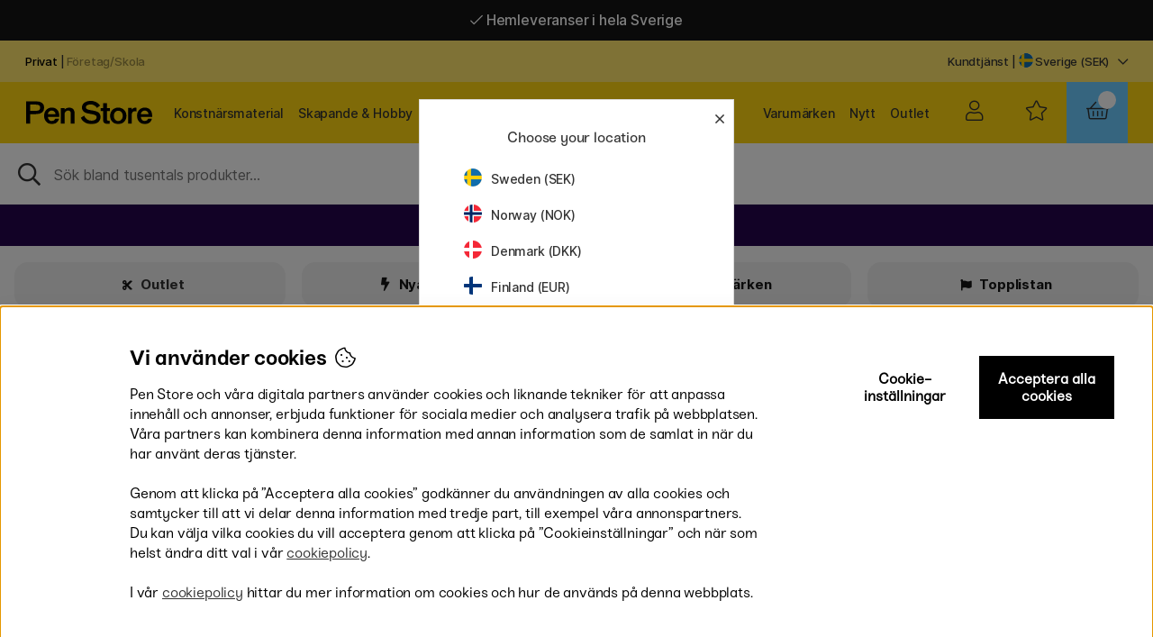

--- FILE ---
content_type: image/svg+xml
request_url: https://penstore.se/dokument/bibliotek/Image/logos-payments-se.svg
body_size: 19581
content:
<?xml version="1.0" encoding="UTF-8"?><svg id="Lager_1" xmlns="http://www.w3.org/2000/svg" xmlns:xlink="http://www.w3.org/1999/xlink" viewBox="0 0 267.1382 24.7203"><defs><style>.cls-1{fill:url(#Namnlös_övertoning_7);}.cls-1,.cls-2,.cls-3,.cls-4{fill-rule:evenodd;}.cls-2{fill:url(#Namnlös_övertoning_6);}.cls-3{fill:url(#Namnlös_övertoning_5);}.cls-4{fill:url(#Namnlös_övertoning_4);}.cls-5{fill:#f79e1b;}.cls-6{fill:#ff5a00;}.cls-7{fill:#1434cb;}.cls-8{fill:#fff;}.cls-9{fill:#00ffc2;}.cls-10{fill:#eb001b;}.cls-11{fill:#171a1b;}</style><linearGradient id="Namnlös_övertoning_7" x1="141.2081" y1="40.2275" x2="141.1898" y2="40.2725" gradientTransform="translate(-17540.1064 6261.273) scale(125.8213 -155.2459)" gradientUnits="userSpaceOnUse"><stop offset="0" stop-color="#ef2131"/><stop offset="1" stop-color="#fecf2c"/></linearGradient><linearGradient id="Namnlös_övertoning_6" x1="141.2588" y1="40.5267" x2="141.2155" y2="40.4446" gradientTransform="translate(-15979.7161 5108.0107) scale(114.7486 -125.7808)" gradientUnits="userSpaceOnUse"><stop offset="0" stop-color="#fbc52c"/><stop offset=".2639" stop-color="#f87130"/><stop offset=".5608" stop-color="#ef52e2"/><stop offset="1" stop-color="#661eec"/></linearGradient><linearGradient id="Namnlös_övertoning_5" x1="141.5666" y1="40.1422" x2="141.5841" y2="40.0984" gradientTransform="translate(-17590.0908 6240.6937) scale(125.8211 -155.246)" gradientUnits="userSpaceOnUse"><stop offset="0" stop-color="#78f6d8"/><stop offset=".2657" stop-color="#77d1f6"/><stop offset=".5545" stop-color="#70a4f3"/><stop offset="1" stop-color="#661eec"/></linearGradient><linearGradient id="Namnlös_övertoning_4" x1="141.5089" y1="40.1001" x2="141.5518" y2="40.1819" gradientTransform="translate(-16018.6343 5057.9594) scale(114.7485 -125.7806)" gradientUnits="userSpaceOnUse"><stop offset="0" stop-color="#536eed"/><stop offset=".2467" stop-color="#54c3ec"/><stop offset=".5642" stop-color="#64d769"/><stop offset="1" stop-color="#fecf2c"/></linearGradient></defs><path d="M207.3081.2141h-31.8849c-.2294,0-.4817.0229-.7111.0688-.2294.0459-.4588.1147-.6882.2294-.2064.0918-.4129.2523-.5735.4129s-.3211.367-.4129.5735c-.1147.2064-.1835.4358-.2294.6882-.0459.2294-.0459.4817-.0688.7111v18.9245c0,.2294.0229.4817.0688.7111.0459.2294.1147.4588.2294.6882.1147.2064.2523.4129.4129.5735s.367.3211.5735.4129c.2064.1147.4358.1835.6882.2294.2294.0459.4817.0459.7111.0688h32.596c.2294,0,.4817-.0229.7111-.0688.2294-.0459.4588-.1147.6882-.2294.2064-.1147.4129-.2523.5735-.4129s.3211-.367.4129-.5735c.1147-.2064.1835-.4358.2294-.6882.0459-.2294.0459-.4817.0688-.7111V2.8979c0-.2294-.0229-.4817-.0688-.7111s-.1147-.4588-.2294-.6882c-.1147-.2064-.2523-.4129-.4129-.5735s-.367-.3211-.5735-.4129c-.2064-.1147-.4358-.1835-.6882-.2294-.2294-.0459-.4817-.0459-.7111-.0688h-.7111Z"/><path class="cls-8" d="M207.3081,1.017h.7111c.1835,0,.39.0229.5964.0459.1835.0229.3211.0688.4588.1376s.2523.1606.367.2753.2064.2294.2753.367.1147.2753.1376.4588c.0459.2064.0459.4129.0459.5964v18.9245c0,.1835-.0229.39-.0459.5964-.0229.1606-.0688.3211-.1376.4588s-.1606.2523-.2753.367-.2294.2064-.367.2753c-.1376.0688-.2753.1147-.4588.1376-.2064.0459-.4129.0459-.5964.0459h-32.596c-.1606,0-.39-.0229-.5964-.0459-.1606-.0229-.3211-.0688-.4588-.1606-.1376-.0688-.2523-.1606-.367-.2753s-.2064-.2294-.2753-.367-.1147-.2753-.1376-.4588c-.0459-.2064-.0459-.4129-.0459-.5964V2.8979c0-.1835.0229-.39.0459-.5964.0229-.1606.0688-.3211.1376-.4588.0688-.1376.1606-.2523.2753-.367s.2294-.2064.367-.2753c.1376-.0688.2753-.1147.4588-.1376.2064-.0459.4129-.0459.5964-.0459h31.8849"/><path d="M183.1077,8.3803c.3211-.4129.5505-.9634.4817-1.514-.4817.0229-1.0552.3211-1.3993.7111-.2982.3441-.5735.9175-.5047,1.4451.5505.0688,1.0781-.2294,1.4222-.6423M183.5894,9.1602c-.7799-.0459-1.4451.4358-1.8122.4358s-.9405-.4129-1.5598-.4129c-.8029.0229-1.5369.4588-1.9498,1.1928-.8258,1.4451-.2294,3.5784.5964,4.7483.39.5735.8717,1.2158,1.491,1.1928.5964-.0229.8258-.39,1.5369-.39s.9175.39,1.5598.367,1.0552-.5735,1.4451-1.1699c.4588-.6652.6423-1.3075.6423-1.3304-.0229-.0229-1.2616-.4817-1.2616-1.9039-.0229-1.1928.9634-1.7663,1.0093-1.7892-.5276-.8258-1.3993-.9175-1.6975-.9405"/><path d="M190.3334,7.5316c1.6975,0,2.8673,1.1699,2.8673,2.8444,0,1.6975-1.1928,2.8673-2.9132,2.8673h-1.858v2.9591h-1.3534V7.5316h3.2573ZM188.4295,12.1193h1.5369c1.1699,0,1.8351-.6423,1.8351-1.7204,0-1.1011-.6652-1.7204-1.8351-1.7204h-1.5598v3.4408h.0229ZM193.5448,14.4361c0-1.1011.8487-1.7892,2.3627-1.881l1.7433-.0918v-.4817c0-.7111-.4817-1.124-1.2616-1.124-.757,0-1.2158.367-1.3304.9175h-1.2387c.0688-1.1469,1.0552-1.9957,2.615-1.9957,1.5369,0,2.5233.8029,2.5233,2.0874v4.3584h-1.2387v-1.0322h-.0229c-.367.7111-1.1699,1.1469-1.9957,1.1469-1.2846,0-2.1562-.7799-2.1562-1.9039h0ZM197.6509,13.8627v-.5047l-1.5598.0918c-.7799.0459-1.2158.39-1.2158.9405s.4588.9176,1.1469.9176c.9175,0,1.6287-.6193,1.6287-1.4451h0ZM200.1053,18.5651v-1.0552c.0918.0229.3211.0229.4129.0229.5964,0,.9175-.2523,1.124-.8946,0-.0229.1147-.39.1147-.39l-2.2939-6.3311h1.3993l1.6057,5.1612h.0229l1.6057-5.1612h1.3763l-2.3627,6.6752c-.5505,1.5369-1.1699,2.0186-2.4774,2.0186-.0918-.0229-.4129-.0229-.5276-.0459h0Z"/><path d="M55.5899,20.5242v-1.0884c0-.4163-.2536-.689-.689-.689-.2177,0-.4544.0719-.6171.3086-.1268-.1987-.3086-.3086-.5812-.3086-.1818,0-.3635.0549-.5072.2536v-.2177h-.3804v1.7414h.3804v-.9616c0-.3086.1627-.4544.4163-.4544s.3804.1627.3804.4544v.9616h.3804v-.9616c0-.3086.1818-.4544.4163-.4544.2536,0,.3804.1627.3804.4544v.9616h.4206ZM61.2327,18.7828h-.6171v-.5262h-.3804v.5262h-.3445v.3445h.3445v.7989c0,.3994.1627.634.5981.634.1627,0,.3445-.0549.4713-.1268l-.1099-.3276c-.1099.0719-.2367.0909-.3276.0909-.1818,0-.2536-.1099-.2536-.2895v-.7798h.6171v-.3445h.0021ZM64.4619,18.7447c-.2177,0-.3635.1099-.4544.2536v-.2177h-.3804v1.7414h.3804v-.9806c0-.2895.1268-.4544.3635-.4544.0719,0,.1627.019.2367.0359l.1099-.3635c-.0761-.0148-.1839-.0148-.2557-.0148h0ZM59.5821,18.9265c-.1818-.1268-.4354-.1818-.708-.1818-.4354,0-.7249.2177-.7249.5622,0,.2895.2177.4544.5981.5072l.1818.019c.1987.0359.3086.0909.3086.1818,0,.1268-.1458.2177-.3994.2177s-.4544-.0909-.5812-.1818l-.1818.2895c.1987.1458.4713.2177.7439.2177.5072,0,.7989-.2367.7989-.5622,0-.3086-.2367-.4713-.5981-.5262l-.1818-.019c-.1627-.019-.2895-.0549-.2895-.1627,0-.1268.1268-.1987.3276-.1987.2177,0,.4354.0909.5453.1458l.1606-.3086h0ZM69.7031,18.7447c-.2177,0-.3635.1099-.4544.2536v-.2177h-.3804v1.7414h.3804v-.9806c0-.2895.1268-.4544.3635-.4544.0719,0,.1627.019.2367.0359l.1099-.3593c-.074-.019-.1818-.019-.2557-.019h0ZM64.8423,19.6535c0,.5262.3635.9066.9257.9066.2536,0,.4354-.0549.6171-.1987l-.1818-.3086c-.1458.1099-.2895.1627-.4544.1627-.3086,0-.5262-.2177-.5262-.5622,0-.3276.2177-.5453.5262-.5622.1627,0,.3086.0549.4544.1627l.1818-.3086c-.1818-.1458-.3635-.1987-.6171-.1987-.5622-.0021-.9257.3804-.9257.9066h0ZM68.3611,19.6535v-.8707h-.3804v.2177c-.1268-.1627-.3086-.2536-.5453-.2536-.4903,0-.8707.3804-.8707.9066s.3804.9066.8707.9066c.2536,0,.4354-.0909.5453-.2536v.2177h.3804v-.8707h0ZM66.9642,19.6535c0-.3086.1987-.5622.5262-.5622.3086,0,.5262.2367.5262.5622,0,.3086-.2177.5622-.5262.5622-.3255-.019-.5262-.2557-.5262-.5622h0ZM62.4119,18.7447c-.5072,0-.8707.3635-.8707.9066,0,.5453.3635.9066.8897.9066.2536,0,.5072-.0719.708-.2367l-.1818-.2726c-.1458.1099-.3276.1818-.5072.1818-.2367,0-.4713-.1099-.5262-.4163h1.2871v-.1458c.0169-.56-.3107-.9235-.7989-.9235h0ZM62.4119,19.0723c.2367,0,.3994.1458.4354.4163h-.9066c.0359-.2346.1987-.4163.4713-.4163h0ZM71.863,19.6535v-1.5597h-.3804v.9066c-.1268-.1627-.3086-.2536-.5453-.2536-.4903,0-.8707.3804-.8707.9066s.3804.9066.8707.9066c.2536,0,.4354-.0909.5453-.2536v.2177h.3804v-.8707h0ZM70.4661,19.6535c0-.3086.1987-.5622.5262-.5622.3086,0,.5262.2367.5262.5622,0,.3086-.2177.5622-.5262.5622-.3276-.019-.5262-.2557-.5262-.5622h0ZM57.7308,19.6535v-.8707h-.3804v.2177c-.1268-.1627-.3086-.2536-.5453-.2536-.4903,0-.8707.3804-.8707.9066s.3804.9066.8707.9066c.2536,0,.4354-.0909.5453-.2536v.2177h.3804v-.8707h0ZM56.3169,19.6535c0-.3086.1987-.5622.5262-.5622.3086,0,.5262.2367.5262.5622,0,.3086-.2177.5622-.5262.5622-.3276-.019-.5262-.2557-.5262-.5622Z"/><rect id="rect19" class="cls-6" x="59.4553" y="5.5572" width="5.7146" height="10.2668"/><path class="cls-10" d="M59.8357,10.6906c0-2.0859.9806-3.9372,2.4853-5.1334-1.1074-.8707-2.5044-1.3969-4.0281-1.3969-3.6097,0-6.5304,2.9207-6.5304,6.5304s2.9207,6.5304,6.5304,6.5304c1.5238,0,2.9207-.5262,4.0281-1.3969-1.5068-1.1793-2.4853-3.0475-2.4853-5.1334Z"/><path id="path22" class="cls-5" d="M72.8795,10.6906c0,3.6097-2.9207,6.5304-6.5304,6.5304-1.5238,0-2.9207-.5262-4.0281-1.3969,1.5238-1.1983,2.4853-3.0475,2.4853-5.1334s-.9806-3.9372-2.4853-5.1334c1.1053-.8707,2.5023-1.3969,4.026-1.3969,3.6118,0,6.5325,2.9397,6.5325,6.5304Z"/><rect width="42.1148" height="24.7203" rx="3.9718" ry="3.9718"/><path class="cls-9" d="M11.2642,16.2192h-.0946l.7375,1.6416h-1.8721l-.7328-1.6416h-.4538c-.5484,0-.9739-.1534-1.267-.4599-.2931-.3066-.4397-.7467-.4397-1.3253v-4.9943c0-.5736.1466-1.0186.4397-1.3252.2931-.3066.7139-.4599,1.267-.4599h2.4158c.5484,0,.9739.1533,1.267.4599.2931.3066.4397.7516.4397,1.3252v4.9943c0,.5735-.1466,1.0186-.4397,1.3253-.2931.3065-.7139.4599-1.267.4599ZM8.9193,9.5486v4.7767c0,.2027.0946.3016.2884.3016h1.6972c.1938,0,.2884-.0989.2884-.3016v-4.7767c0-.2027-.0946-.3016-.2884-.3016h-1.6972c-.1938,0-.2884.0989-.2884.3016Z"/><path class="cls-9" d="M13.9825,16.1697V7.7042h1.7776v6.8535h3.0918v1.612h-4.8694Z"/><path class="cls-9" d="M19.6509,16.1697V7.7042h1.7775v8.4655h-1.7775Z"/><path class="cls-9" d="M26.3642,16.1697l-.9172-3.1845h-1.1393v3.1845h-1.7775V7.7042h4.0089c.5484,0,.974.1533,1.267.4599.2932.3066.4398.7516.4398,1.3252v1.7109c0,.8901-.3357,1.4538-1.0118,1.6911l1.0449,3.2784h-1.9147ZM26.1797,9.2816h-1.8721v2.1263h1.8721c.1939,0,.2883-.0989.2883-.3016v-1.5181c0-.2077-.0944-.3066-.2883-.3066Z"/><path class="cls-9" d="M33.2664,16.2192h-2.4158c-.5485,0-.974-.1534-1.2671-.4599-.293-.3066-.4396-.7467-.4396-1.3253v-4.9943c0-.5736.1466-1.0186.4396-1.3252.2932-.3066.7139-.4599,1.2671-.4599h2.4158c.5484,0,.9738.1533,1.267.4599.293.3066.4396.7516.4396,1.3252v4.9943c0,.5735-.1466,1.0186-.4396,1.3253-.2979.3065-.7186.4599-1.267.4599ZM30.9214,9.5486v4.7767c0,.2027.0946.3016.2884.3016h1.6972c.1939,0,.2885-.0989.2885-.3016v-4.7767c0-.2027-.0993-.3016-.2885-.3016h-1.6972c-.1939,0-.2884.0989-.2884.3016Z"/><path class="cls-11" d="M264.6453,8.9553c0-.1771.0326-.3432.0978-.4982.0652-.155.1536-.2902.2653-.4056s.2427-.2063.3928-.2727.3113-.0996.4836-.0996c.1746,0,.3381.0332.4905.0996.1525.0664.2851.1573.398.2727s.2019.2506.2671.4056c.0652.155.0978.3211.0978.4982s-.0326.3432-.0978.4982-.1542.2902-.2671.4056-.2456.2063-.398.2727c-.1525.0664-.316.0996-.4905.0996-.1722,0-.3334-.0332-.4836-.0996s-.2811-.1573-.3928-.2727c-.1117-.1154-.2002-.2506-.2653-.4056s-.0978-.3211-.0978-.4982ZM264.9002,8.9553c0,.1468.025.2832.0751.4091.05.1259.1193.2354.2077.3287s.1926.1667.3125.2203.2496.0804.3893.0804c.142,0,.2735-.0268.3945-.0804s.2264-.127.316-.2203.16-.2028.2112-.3287c.0512-.1259.0768-.2622.0768-.4091s-.0256-.2832-.0768-.4091c-.0512-.1259-.1216-.2354-.2112-.3287-.0896-.0932-.1949-.1667-.316-.2203s-.2525-.0804-.3945-.0804c-.1397,0-.2694.0268-.3893.0804s-.224.127-.3125.2203-.1577.2028-.2077.3287c-.05.1259-.0751.2622-.0751.4091ZM265.4588,8.4064c0-.0769.0384-.1154.1152-.1154h.3945c.1257,0,.2258.0361.3003.1084.0745.0723.1117.1702.1117.2937,0,.0513-.0076.0967-.0227.1364s-.0343.074-.0576.1031-.0489.053-.0768.0717-.0559.0315-.0838.0385v.007c.0023.0023.0058.007.0105.014.0047.0047.0093.0122.014.0227s.0116.0227.0209.0367l.1816.3531c.0209.0396.0256.0717.014.0961s-.0372.0367-.0768.0367h-.0419c-.0652,0-.1106-.028-.1362-.0839l-.2025-.4266h-.2165v.3986c0,.0746-.0361.1119-.1082.1119h-.0314c-.0722,0-.1082-.0373-.1082-.1119v-1.0909ZM265.9162,8.9169c.0675,0,.1199-.0198.1571-.0594s.0559-.0944.0559-.1643c0-.0676-.0186-.12-.0559-.1573s-.0884-.0559-.1536-.0559h-.213v.437h.2095ZM255.739,9.7529c.3947,0,.7294.0504,1.0042.1511.2747.1008.4895.1938.6443.279.1316.0698.209.1628.2322.279.0232.1163.0039.2403-.058.372l-.1161.2093c-.0697.1395-.1587.2209-.267.2441s-.236.0039-.3831-.0581c-.1316-.062-.2902-.1259-.476-.1918s-.4024-.0988-.6501-.0988c-.2554,0-.4527.0504-.5921.1511-.1393.1008-.209.2441-.209.4301,0,.1628.0716.2945.2148.3953.1432.1008.325.1899.5456.2674s.4566.1608.7081.2499.4876.2034.7081.3429.4024.3178.5456.5348c.1432.217.2148.4921.2148.8254,0,.2635-.0522.5057-.1567.7266-.1045.2209-.2554.4127-.4527.5755-.1974.1628-.4353.2906-.7139.3836s-.5882.1395-.9287.1395c-.4798,0-.8842-.0698-1.2131-.2093s-.5824-.2713-.7604-.3953c-.1316-.0775-.2051-.1744-.2206-.2906-.0155-.1163.0193-.2403.1045-.372l.1393-.2093c.0851-.124.1799-.1938.2844-.2093s.2302.0155.3773.093c.1393.0775.3192.1647.5398.2616s.4818.1453.7836.1453c.2554,0,.4566-.0543.6037-.1628.147-.1085.2206-.2558.2206-.4418,0-.1628-.0716-.2926-.2148-.3894-.1432-.0969-.325-.186-.5456-.2674s-.4566-.1686-.7081-.2616-.4876-.2093-.7081-.3488-.4024-.3178-.5456-.5348-.2148-.496-.2148-.837c0-.2868.06-.5425.1799-.7673.12-.2248.2825-.4108.4876-.558.2051-.1473.445-.2596.7198-.3371s.5669-.1163.8765-.1163h0ZM238.4829,9.7529c.3947,0,.7294.0504,1.0042.1511.2747.1008.4895.1938.6443.279.1316.0698.209.1628.2322.279.0232.1163.0039.2403-.058.372l-.1161.2093c-.0697.1395-.1587.2209-.267.2441s-.236.0039-.3831-.0581c-.1316-.062-.2902-.1259-.476-.1918-.1857-.0659-.4024-.0988-.6501-.0988-.2554,0-.4527.0504-.5921.1511-.1393.1008-.209.2441-.209.4301,0,.1628.0716.2945.2148.3953s.325.1899.5456.2674c.2206.0775.4566.1608.7081.2499.2515.0891.4876.2034.7081.3429s.4024.3178.5456.5348c.1432.217.2148.4921.2148.8254,0,.2635-.0522.5057-.1567.7266-.1045.2209-.2554.4127-.4527.5755-.1974.1628-.4353.2906-.714.3836s-.5882.1395-.9287.1395c-.4798,0-.8842-.0698-1.2131-.2093-.3289-.1395-.5824-.2713-.7604-.3953-.1316-.0775-.2051-.1744-.2206-.2906-.0155-.1163.0193-.2403.1045-.372l.1393-.2093c.0851-.124.1799-.1938.2844-.2093s.2302.0155.3773.093c.1393.0775.3192.1647.5398.2616s.4818.1453.7836.1453c.2554,0,.4566-.0543.6037-.1628.147-.1085.2206-.2558.2206-.4418,0-.1628-.0716-.2926-.2148-.3894-.1432-.0969-.325-.186-.5456-.2674-.2206-.0814-.4566-.1686-.7081-.2616-.2515-.093-.4876-.2093-.7081-.3488-.2206-.1395-.4024-.3178-.5456-.5348s-.2148-.496-.2148-.837c0-.2868.06-.5425.1799-.7673.12-.2248.2825-.4108.4876-.558.2051-.1473.445-.2596.7198-.3371.2747-.0775.5669-.1163.8765-.1163h0ZM259.6506,7.5673c.3251,0,.4876.1628.4876.4883v2.3948c0,.0775-.0019.1453-.0058.2034s-.0097.1104-.0174.1569c-.0077.0543-.0116.1008-.0116.1395h.0232c.0697-.1395.1683-.2809.296-.4243s.2786-.2732.4527-.3894.3715-.2093.5921-.279.4586-.1046.7139-.1046c.6578,0,1.1667.1783,1.5266.5348.3599.3565.5398.93.5398,1.7205v3.3248c0,.3255-.1625.4883-.4876.4883h-.4992c-.3251,0-.4876-.1628-.4876-.4883v-3.0226c0-.3643-.0619-.6568-.1857-.8777-.1238-.2209-.3715-.3313-.743-.3313-.2554,0-.4895.0504-.7023.1511s-.3928.2383-.5398.4127c-.147.1744-.2612.3817-.3425.622s-.1219.4999-.1219.7789v2.2669c0,.3255-.1625.4883-.4876.4883h-.4992c-.3251,0-.4876-.1628-.4876-.4883v-7.2775c0-.3255.1625-.4883.4876-.4883h.4992ZM251.9374,9.8924c.3173,0,.476.1628.476.4883v4.9524c0,.3255-.1587.4883-.476.4883h-.5108c-.3173,0-.476-.1628-.476-.4883v-4.9524c0-.3255.1587-.4883.476-.4883h.5108ZM242.0874,9.8924c.2941,0,.4682.1434.5224.4301l.9519,3.4643c.0155.0853.029.1628.0406.2325s.0252.1356.0406.1976c.0155.0698.0271.1356.0348.1976h.0232c.0077-.062.0193-.1279.0348-.1976.0155-.062.029-.1279.0406-.1976s.029-.1473.0522-.2325l.9984-3.4643c.0542-.279.2322-.4185.534-.4185h.4411c.2864,0,.4644.1395.534.4185l.9868,3.4643c.0232.0853.0406.1628.0522.2325s.0252.1356.0406.1976c.0155.0698.0271.1356.0348.1976h.0232c.0077-.062.0193-.1279.0348-.1976.0155-.062.029-.1279.0406-.1976s.029-.1473.0522-.2325l.9403-3.4643c.0697-.2868.2477-.4301.534-.4301h.534c.178,0,.3018.0504.3715.1511.0697.1008.0813.2325.0348.3953l-1.5208,4.9756c-.0774.2713-.2593.4069-.5456.4069h-.7778c-.2941,0-.476-.1395-.5456-.4185l-.8939-2.9645c-.0232-.0775-.0426-.155-.058-.2325s-.031-.1473-.0464-.2093c-.0155-.0698-.0271-.1356-.0348-.1976h-.0232c-.0155.062-.031.1279-.0464.1976-.0155.062-.031.1318-.0464.2093s-.0348.155-.058.2325l-.8939,2.9645c-.0697.279-.2477.4185-.534.4185h-.801c-.2786,0-.4566-.1356-.534-.4069l-1.5324-4.9756c-.0464-.1628-.0329-.2945.0406-.3953s.1954-.1511.3657-.1511h.5572Z"/><path class="cls-1" d="M221.0878,19.2861c3.0828,1.4744,6.8874.7447,9.1859-1.994,2.7244-3.2461,2.3012-8.0853-.9451-10.8088l-2.1581,2.5714c2.5362,2.1277,2.8668,5.9083.7384,8.4443-1.6971,2.0221-4.4913,2.6973-6.8211,1.787"/><path class="cls-2" d="M221.0878,19.2861c3.0828,1.4744,6.8874.7447,9.1859-1.994.2815-.3354.5293-.6878.7439-1.0532.363-2.2556-.4353-4.6397-2.313-6.215-.4771-.4002-.9935-.7227-1.5339-.9689,2.5359,2.1277,2.8663,5.9082.738,8.444-1.6971,2.0221-4.4913,2.6973-6.8211,1.787"/><path class="cls-3" d="M227.705,5.4342c-3.0828-1.4744-6.8874-.7447-9.1859,1.994-2.7244,3.2461-2.3012,8.0853.9451,10.8088l2.1581-2.5714c-2.5362-2.1277-2.8668-5.9083-.7384-8.4444,1.6971-2.0221,4.4913-2.6973,6.8211-1.787"/><path class="cls-4" d="M227.705,5.4342c-3.0828-1.4744-6.8874-.7447-9.1859,1.994-.2815.3354-.5293.6879-.7439,1.0532-.363,2.2556.4353,4.6397,2.313,6.215.4771.4002.9935.7227,1.5339.9689-2.5359-2.1277-2.8663-5.9082-.738-8.444,1.6971-2.0221,4.4913-2.6973,6.8211-1.787"/><g id="g8"><g id="g10"><path id="path12" d="M133.499,15.4949v-6.8498h-2.4613v-1.6254h6.6873v1.6254h-2.4613v6.8498h-1.7647"/><path id="path14" d="M137.4464,15.4949v-6.1532h1.6253v.9752c.3832-.8243.8824-.9752,1.4164-.9752h.627v1.6486h-.534c-.7662,0-1.4512.4412-1.4512,1.7879v2.7167h-1.6834"/><path id="path16" d="M141.8813,13.2426v-3.9009h1.6834v3.5178c0,.7198.3483,1.2539,1.0681,1.2539.6966,0,1.1377-.534,1.1377-1.2422v-3.5294h1.6834v6.1532h-1.6021v-.7779c-.4063.6153-1.0101.9172-1.7764.9172-1.3467,0-2.1942-.9288-2.1942-2.3916"/><path id="path18" d="M148.174,13.765l1.4628-.3367c.0697.476.4528.8359,1.1841.8359.569,0,.8825-.2322.8825-.5224,0-.2322-.1277-.4063-.7083-.534l-.9636-.2089c-1.2306-.267-1.753-.8359-1.753-1.8692,0-1.0565.8708-1.904,2.5077-1.904,1.7415,0,2.4381,1.0449,2.5078,1.7298l-1.4745.3251c-.0697-.3599-.3367-.7546-1.0681-.7546-.4643,0-.8126.209-.8126.5108,0,.2554.1742.3948.476.4644l1.4048.325c1.0681.2438,1.5673.8824,1.5673,1.7879,0,.9752-.7778,1.9969-2.5541,1.9969-1.9504,0-2.5889-1.1726-2.6586-1.846"/><path id="path20" d="M156.626,15.4949c-1.0914,0-1.8227-.6037-1.8227-1.7996v-2.8792h-1.0332v-1.4745h1.0332v-1.37l1.6834-.4876v1.8576h1.2422v1.4745h-1.2422v2.5774c0,.4528.2322.6269.6849.6269h.6501v1.4745h-1.1957"/><path id="path22-2" d="M158.7392,15.4949V7.0197h1.6834v8.4752h-1.6834"/><path id="path24" d="M165.4961,9.3417h1.7994l-2.5655,8.359h-1.7999l.7083-2.2058h-.9289l-1.695-6.1532h1.7994l1.2655,4.76,1.4166-4.76"/><path id="path26" d="M116.5939,10.7305h3.9514v-3.1521l3.1521,3.1521-3.1521,3.1516v1.6129h3.8261v-4.7644h3.5149v-3.7109h-11.2925v3.7109"/></g></g><path class="cls-7" d="M99.3779,7.2393c-2.2443,0-4.25,1.1634-4.25,3.3125,0,2.4648,3.5571,2.635,3.5571,3.8735,0,.5214-.5974.9881-1.6181.9881-1.4482,0-2.5306-.6521-2.5306-.6521l-.4632,2.169s1.247.5509,2.9024.5509c2.4537,0,4.3848-1.2204,4.3848-3.4065,0-2.6047-3.5719-2.7698-3.5719-3.919,0-.4085.4904-.8559,1.508-.8559,1.1482,0,2.0848.4743,2.0848.4743l.4534-2.0946s-1.0195-.4401-2.4569-.4401h.0003ZM78.8439,7.3975l-.0544.3161s.9442.1728,1.7947.5176c1.0951.3952,1.1729.6255,1.3574,1.34l2.0095,7.7466h2.6939l4.15-9.9203h-2.6876l-2.6667,6.7449-1.0881-5.7175c-.0997-.6543-.6053-1.0277-1.2239-1.0277h-4.2845l-.0003.0003ZM91.8758,7.3975l-2.1082,9.9203h2.5629l2.1006-9.9203h-2.5553ZM106.1699,7.3975c-.6179,0-.9454.331-1.1856.909l-3.7548,9.0113h2.6876l.5199-1.502h3.2742l.3161,1.502h2.3715l-2.0687-9.9203h-2.1601ZM106.5195,10.0778l.7967,3.7225h-2.1342l1.3378-3.7225h-.0003Z"/></svg>

--- FILE ---
content_type: application/javascript
request_url: https://static.klaviyo.com/onsite/js/klaviyo.js?company_id=RWtN6A
body_size: 1728
content:
var KLAVIYO_JS_REGEX=/(\/onsite\/js\/([a-zA-Z]{6})\/klaviyo\.js\?company_id=([a-zA-Z0-9]{6}).*|\/onsite\/js\/klaviyo\.js\?company_id=([a-zA-Z0-9]{6}).*)/;function logFailedKlaviyoJsLoad(e,t,o){var n={metric_group:"onsite",events:[{metric:"klaviyoJsCompanyIdMisMatch",log_to_statsd:!0,log_to_s3:!0,log_to_metrics_service:!1,event_details:{script:e,templated_company_id:t,fastly_forwarded:o,hostname:window.location.hostname}}]};fetch("https://a.klaviyo.com/onsite/track-analytics?company_id=".concat(t),{headers:{accept:"application/json","content-type":"application/json"},referrerPolicy:"strict-origin-when-cross-origin",body:JSON.stringify(n),method:"POST",mode:"cors",credentials:"omit"})}!function(e){var t="RWtN6A",o=JSON.parse("[]"),n="true"==="False".toLowerCase(),a=JSON.parse("[\u0022is_kservice_billing_enabled\u0022]"),r=new Set(null!=a?a:[]),s=JSON.parse("[\u0022onsite_datadome_enabled\u0022]"),c=new Set(null!=s?s:[]),i="true"==="False".toLowerCase();if(!(document.currentScript&&document.currentScript instanceof HTMLScriptElement&&document.currentScript.src&&document.currentScript.src.match(KLAVIYO_JS_REGEX))||null!==(e=document.currentScript.src)&&void 0!==e&&e.includes(t)||i){var d=window.klaviyoModulesObject;if(window._learnq=window._learnq||[],window.__klKey=window.__klKey||t,d||(window._learnq.push(["account",t]),d={companyId:t,loadTime:new Date,loadedModules:{},loadedCss:{},serverSideRendered:!0,assetSource:"build-preview/commit-4a68d4ca9d1fe04793e36b8133198c1bb9257669/",v2Route:n,extendedIdIdentifiers:o,env:"web",featureFlags:r,hotsettings:c},Object.defineProperty(window,"klaviyoModulesObject",{value:d,enumerable:!1})),t===d.companyId&&d.serverSideRendered){var l,p,u,m={},y=document,_=y.head,f=JSON.parse("noModule"in y.createElement("script")||function(){try{return new Function('import("")'),!0}catch(e){return!1}}()?"{\u0022static\u0022: {\u0022js\u0022: [\u0022https://static\u002Dtracking.klaviyo.com/onsite/js/build\u002Dpreview/commit\u002D4a68d4ca9d1fe04793e36b8133198c1bb9257669/fender_analytics.e5aba8b3a52dc623782c.js?cb\u003D2\u0022, \u0022https://static\u002Dtracking.klaviyo.com/onsite/js/build\u002Dpreview/commit\u002D4a68d4ca9d1fe04793e36b8133198c1bb9257669/static.5f280103f51ea7c7fff7.js?cb\u003D2\u0022, \u0022https://static.klaviyo.com/onsite/js/build\u002Dpreview/commit\u002D4a68d4ca9d1fe04793e36b8133198c1bb9257669/runtime.45cdb2fe6b30f38ba035.js?cb\u003D2\u0022, \u0022https://static.klaviyo.com/onsite/js/build\u002Dpreview/commit\u002D4a68d4ca9d1fe04793e36b8133198c1bb9257669/sharedUtils.afb8be73650b324332a2.js?cb\u003D2\u0022]}, \u0022signup_forms\u0022: {\u0022js\u0022: [\u0022https://static.klaviyo.com/onsite/js/build\u002Dpreview/commit\u002D4a68d4ca9d1fe04793e36b8133198c1bb9257669/runtime.45cdb2fe6b30f38ba035.js?cb\u003D2\u0022, \u0022https://static.klaviyo.com/onsite/js/build\u002Dpreview/commit\u002D4a68d4ca9d1fe04793e36b8133198c1bb9257669/sharedUtils.afb8be73650b324332a2.js?cb\u003D2\u0022, \u0022https://static.klaviyo.com/onsite/js/build\u002Dpreview/commit\u002D4a68d4ca9d1fe04793e36b8133198c1bb9257669/vendors~in_app_forms~signup_forms~reviews~event_adapter~telemetry~onsite\u002Dtriggering~customerHubRoot~renderFavoritesButton~renderFavoritesIconButton~renderFaqWidget.c4a654aeb90c3b558d39.js?cb\u003D2\u0022, \u0022https://static.klaviyo.com/onsite/js/build\u002Dpreview/commit\u002D4a68d4ca9d1fe04793e36b8133198c1bb9257669/vendors~in_app_forms~signup_forms~client_identity~event_adapter~telemetry~onsite\u002Dtriggering.4768afcea6fedb2d7bdb.js?cb\u003D2\u0022, \u0022https://static.klaviyo.com/onsite/js/build\u002Dpreview/commit\u002D4a68d4ca9d1fe04793e36b8133198c1bb9257669/vendors~in_app_forms~signup_forms~reviews~atlas.0201e888d834a3782e3a.js?cb\u003D2\u0022, \u0022https://static.klaviyo.com/onsite/js/build\u002Dpreview/commit\u002D4a68d4ca9d1fe04793e36b8133198c1bb9257669/vendors~in_app_forms~signup_forms.8a6cb5252157eea5176a.js?cb\u003D2\u0022, \u0022https://static.klaviyo.com/onsite/js/build\u002Dpreview/commit\u002D4a68d4ca9d1fe04793e36b8133198c1bb9257669/default~in_app_forms~signup_forms~onsite\u002Dtriggering.462bbf67db0bce6596da.js?cb\u003D2\u0022, \u0022https://static.klaviyo.com/onsite/js/build\u002Dpreview/commit\u002D4a68d4ca9d1fe04793e36b8133198c1bb9257669/default~in_app_forms~signup_forms.10f232fd900de17ab71b.js?cb\u003D2\u0022, \u0022https://static.klaviyo.com/onsite/js/build\u002Dpreview/commit\u002D4a68d4ca9d1fe04793e36b8133198c1bb9257669/signup_forms.41f0ce244a6a10660c82.js?cb\u003D2\u0022]}, \u0022post_identification_sync\u0022: {\u0022js\u0022: [\u0022https://static.klaviyo.com/onsite/js/build\u002Dpreview/commit\u002D4a68d4ca9d1fe04793e36b8133198c1bb9257669/runtime.45cdb2fe6b30f38ba035.js?cb\u003D2\u0022, \u0022https://static.klaviyo.com/onsite/js/build\u002Dpreview/commit\u002D4a68d4ca9d1fe04793e36b8133198c1bb9257669/sharedUtils.afb8be73650b324332a2.js?cb\u003D2\u0022, \u0022https://static\u002Dtracking.klaviyo.com/onsite/js/build\u002Dpreview/commit\u002D4a68d4ca9d1fe04793e36b8133198c1bb9257669/post_identification_sync.1d099331dabd65ffb917.js?cb\u003D2\u0022]}, \u0022event_adapter\u0022: {\u0022js\u0022: [\u0022https://static.klaviyo.com/onsite/js/build\u002Dpreview/commit\u002D4a68d4ca9d1fe04793e36b8133198c1bb9257669/runtime.45cdb2fe6b30f38ba035.js?cb\u003D2\u0022, \u0022https://static.klaviyo.com/onsite/js/build\u002Dpreview/commit\u002D4a68d4ca9d1fe04793e36b8133198c1bb9257669/sharedUtils.afb8be73650b324332a2.js?cb\u003D2\u0022, \u0022https://static.klaviyo.com/onsite/js/build\u002Dpreview/commit\u002D4a68d4ca9d1fe04793e36b8133198c1bb9257669/vendors~in_app_forms~signup_forms~reviews~event_adapter~telemetry~onsite\u002Dtriggering~customerHubRoot~renderFavoritesButton~renderFavoritesIconButton~renderFaqWidget.c4a654aeb90c3b558d39.js?cb\u003D2\u0022, \u0022https://static.klaviyo.com/onsite/js/build\u002Dpreview/commit\u002D4a68d4ca9d1fe04793e36b8133198c1bb9257669/vendors~in_app_forms~signup_forms~client_identity~event_adapter~telemetry~onsite\u002Dtriggering.4768afcea6fedb2d7bdb.js?cb\u003D2\u0022, \u0022https://static.klaviyo.com/onsite/js/build\u002Dpreview/commit\u002D4a68d4ca9d1fe04793e36b8133198c1bb9257669/vendors~event_adapter~onsite\u002Dback\u002Din\u002Dstock~Render~ClientStore~.3107525c2fe4964fa98b.js?cb\u003D2\u0022, \u0022https://static.klaviyo.com/onsite/js/build\u002Dpreview/commit\u002D4a68d4ca9d1fe04793e36b8133198c1bb9257669/event_adapter.786968ab6493b5950fc7.js?cb\u003D2\u0022]}, \u0022telemetry\u0022: {\u0022js\u0022: [\u0022https://static.klaviyo.com/onsite/js/build\u002Dpreview/commit\u002D4a68d4ca9d1fe04793e36b8133198c1bb9257669/runtime.45cdb2fe6b30f38ba035.js?cb\u003D2\u0022, \u0022https://static.klaviyo.com/onsite/js/build\u002Dpreview/commit\u002D4a68d4ca9d1fe04793e36b8133198c1bb9257669/sharedUtils.afb8be73650b324332a2.js?cb\u003D2\u0022, \u0022https://static\u002Dtracking.klaviyo.com/onsite/js/build\u002Dpreview/commit\u002D4a68d4ca9d1fe04793e36b8133198c1bb9257669/vendors~in_app_forms~signup_forms~reviews~event_adapter~telemetry~onsite\u002Dtriggering~customerHubRoot~renderFavoritesButton~renderFavoritesIconButton~renderFaqWidget.c4a654aeb90c3b558d39.js?cb\u003D2\u0022, \u0022https://static\u002Dtracking.klaviyo.com/onsite/js/build\u002Dpreview/commit\u002D4a68d4ca9d1fe04793e36b8133198c1bb9257669/vendors~in_app_forms~signup_forms~client_identity~event_adapter~telemetry~onsite\u002Dtriggering.4768afcea6fedb2d7bdb.js?cb\u003D2\u0022, \u0022https://static\u002Dtracking.klaviyo.com/onsite/js/build\u002Dpreview/commit\u002D4a68d4ca9d1fe04793e36b8133198c1bb9257669/telemetry.8b832325f217a755f5de.js?cb\u003D2\u0022]}}":"{\u0022static\u0022: {\u0022js\u0022: [\u0022https://static\u002Dtracking.klaviyo.com/onsite/js/build\u002Dpreview/commit\u002D4a68d4ca9d1fe04793e36b8133198c1bb9257669/fender_analytics.c6670ae4aca3f547c70b.js?cb\u003D2\u0022, \u0022https://static\u002Dtracking.klaviyo.com/onsite/js/build\u002Dpreview/commit\u002D4a68d4ca9d1fe04793e36b8133198c1bb9257669/static.7140ef9888c75ce53d81.js?cb\u003D2\u0022, \u0022https://static.klaviyo.com/onsite/js/build\u002Dpreview/commit\u002D4a68d4ca9d1fe04793e36b8133198c1bb9257669/runtime.0f80c45c29c518b23ea5.js?cb\u003D2\u0022, \u0022https://static.klaviyo.com/onsite/js/build\u002Dpreview/commit\u002D4a68d4ca9d1fe04793e36b8133198c1bb9257669/sharedUtils.68bad7cf3efcb2ab44be.js?cb\u003D2\u0022]}, \u0022signup_forms\u0022: {\u0022js\u0022: [\u0022https://static.klaviyo.com/onsite/js/build\u002Dpreview/commit\u002D4a68d4ca9d1fe04793e36b8133198c1bb9257669/runtime.0f80c45c29c518b23ea5.js?cb\u003D2\u0022, \u0022https://static.klaviyo.com/onsite/js/build\u002Dpreview/commit\u002D4a68d4ca9d1fe04793e36b8133198c1bb9257669/sharedUtils.68bad7cf3efcb2ab44be.js?cb\u003D2\u0022, \u0022https://static.klaviyo.com/onsite/js/build\u002Dpreview/commit\u002D4a68d4ca9d1fe04793e36b8133198c1bb9257669/vendors~in_app_forms~signup_forms~reviews~event_adapter~telemetry~onsite\u002Dtriggering~customerHubRoot~renderFavoritesButton~renderFavoritesIconButton~renderFaqWidget.6c8f4a7a8a9850dd3f8c.js?cb\u003D2\u0022, \u0022https://static.klaviyo.com/onsite/js/build\u002Dpreview/commit\u002D4a68d4ca9d1fe04793e36b8133198c1bb9257669/vendors~in_app_forms~signup_forms~post_identification_sync~web_personalization~reviews~atlas~event_adapter~telemetry.1f329085dd02ba550657.js?cb\u003D2\u0022, \u0022https://static.klaviyo.com/onsite/js/build\u002Dpreview/commit\u002D4a68d4ca9d1fe04793e36b8133198c1bb9257669/vendors~in_app_forms~signup_forms~client_identity~event_adapter~telemetry~onsite\u002Dtriggering.5ea78d6244c07454e99c.js?cb\u003D2\u0022, \u0022https://static.klaviyo.com/onsite/js/build\u002Dpreview/commit\u002D4a68d4ca9d1fe04793e36b8133198c1bb9257669/vendors~in_app_forms~signup_forms~reviews~atlas.48dc1c9f0f1e4f9572d4.js?cb\u003D2\u0022, \u0022https://static.klaviyo.com/onsite/js/build\u002Dpreview/commit\u002D4a68d4ca9d1fe04793e36b8133198c1bb9257669/vendors~in_app_forms~signup_forms.8a6cb5252157eea5176a.js?cb\u003D2\u0022, \u0022https://static.klaviyo.com/onsite/js/build\u002Dpreview/commit\u002D4a68d4ca9d1fe04793e36b8133198c1bb9257669/default~in_app_forms~signup_forms~onsite\u002Dtriggering.797389a608638fae7c8f.js?cb\u003D2\u0022, \u0022https://static.klaviyo.com/onsite/js/build\u002Dpreview/commit\u002D4a68d4ca9d1fe04793e36b8133198c1bb9257669/default~in_app_forms~signup_forms.2795ae224a56cede54f7.js?cb\u003D2\u0022, \u0022https://static.klaviyo.com/onsite/js/build\u002Dpreview/commit\u002D4a68d4ca9d1fe04793e36b8133198c1bb9257669/signup_forms.eb8a1f7aa96738f1700e.js?cb\u003D2\u0022]}, \u0022post_identification_sync\u0022: {\u0022js\u0022: [\u0022https://static.klaviyo.com/onsite/js/build\u002Dpreview/commit\u002D4a68d4ca9d1fe04793e36b8133198c1bb9257669/runtime.0f80c45c29c518b23ea5.js?cb\u003D2\u0022, \u0022https://static.klaviyo.com/onsite/js/build\u002Dpreview/commit\u002D4a68d4ca9d1fe04793e36b8133198c1bb9257669/sharedUtils.68bad7cf3efcb2ab44be.js?cb\u003D2\u0022, \u0022https://static\u002Dtracking.klaviyo.com/onsite/js/build\u002Dpreview/commit\u002D4a68d4ca9d1fe04793e36b8133198c1bb9257669/vendors~in_app_forms~signup_forms~post_identification_sync~web_personalization~reviews~atlas~event_adapter~telemetry.1f329085dd02ba550657.js?cb\u003D2\u0022, \u0022https://static\u002Dtracking.klaviyo.com/onsite/js/build\u002Dpreview/commit\u002D4a68d4ca9d1fe04793e36b8133198c1bb9257669/post_identification_sync.a2327457992b89f7dbc4.js?cb\u003D2\u0022]}, \u0022event_adapter\u0022: {\u0022js\u0022: [\u0022https://static.klaviyo.com/onsite/js/build\u002Dpreview/commit\u002D4a68d4ca9d1fe04793e36b8133198c1bb9257669/runtime.0f80c45c29c518b23ea5.js?cb\u003D2\u0022, \u0022https://static.klaviyo.com/onsite/js/build\u002Dpreview/commit\u002D4a68d4ca9d1fe04793e36b8133198c1bb9257669/sharedUtils.68bad7cf3efcb2ab44be.js?cb\u003D2\u0022, \u0022https://static.klaviyo.com/onsite/js/build\u002Dpreview/commit\u002D4a68d4ca9d1fe04793e36b8133198c1bb9257669/vendors~in_app_forms~signup_forms~reviews~event_adapter~telemetry~onsite\u002Dtriggering~customerHubRoot~renderFavoritesButton~renderFavoritesIconButton~renderFaqWidget.6c8f4a7a8a9850dd3f8c.js?cb\u003D2\u0022, \u0022https://static.klaviyo.com/onsite/js/build\u002Dpreview/commit\u002D4a68d4ca9d1fe04793e36b8133198c1bb9257669/vendors~in_app_forms~signup_forms~post_identification_sync~web_personalization~reviews~atlas~event_adapter~telemetry.1f329085dd02ba550657.js?cb\u003D2\u0022, \u0022https://static.klaviyo.com/onsite/js/build\u002Dpreview/commit\u002D4a68d4ca9d1fe04793e36b8133198c1bb9257669/vendors~in_app_forms~signup_forms~client_identity~event_adapter~telemetry~onsite\u002Dtriggering.5ea78d6244c07454e99c.js?cb\u003D2\u0022, \u0022https://static.klaviyo.com/onsite/js/build\u002Dpreview/commit\u002D4a68d4ca9d1fe04793e36b8133198c1bb9257669/vendors~event_adapter~onsite\u002Dback\u002Din\u002Dstock~Render~ClientStore~.3107525c2fe4964fa98b.js?cb\u003D2\u0022, \u0022https://static.klaviyo.com/onsite/js/build\u002Dpreview/commit\u002D4a68d4ca9d1fe04793e36b8133198c1bb9257669/event_adapter.73231652794dd8530aab.js?cb\u003D2\u0022]}, \u0022telemetry\u0022: {\u0022js\u0022: [\u0022https://static.klaviyo.com/onsite/js/build\u002Dpreview/commit\u002D4a68d4ca9d1fe04793e36b8133198c1bb9257669/runtime.0f80c45c29c518b23ea5.js?cb\u003D2\u0022, \u0022https://static.klaviyo.com/onsite/js/build\u002Dpreview/commit\u002D4a68d4ca9d1fe04793e36b8133198c1bb9257669/sharedUtils.68bad7cf3efcb2ab44be.js?cb\u003D2\u0022, \u0022https://static\u002Dtracking.klaviyo.com/onsite/js/build\u002Dpreview/commit\u002D4a68d4ca9d1fe04793e36b8133198c1bb9257669/vendors~in_app_forms~signup_forms~reviews~event_adapter~telemetry~onsite\u002Dtriggering~customerHubRoot~renderFavoritesButton~renderFavoritesIconButton~renderFaqWidget.6c8f4a7a8a9850dd3f8c.js?cb\u003D2\u0022, \u0022https://static\u002Dtracking.klaviyo.com/onsite/js/build\u002Dpreview/commit\u002D4a68d4ca9d1fe04793e36b8133198c1bb9257669/vendors~in_app_forms~signup_forms~post_identification_sync~web_personalization~reviews~atlas~event_adapter~telemetry.1f329085dd02ba550657.js?cb\u003D2\u0022, \u0022https://static\u002Dtracking.klaviyo.com/onsite/js/build\u002Dpreview/commit\u002D4a68d4ca9d1fe04793e36b8133198c1bb9257669/vendors~in_app_forms~signup_forms~client_identity~event_adapter~telemetry~onsite\u002Dtriggering.5ea78d6244c07454e99c.js?cb\u003D2\u0022, \u0022https://static\u002Dtracking.klaviyo.com/onsite/js/build\u002Dpreview/commit\u002D4a68d4ca9d1fe04793e36b8133198c1bb9257669/telemetry.de9361aa11a207dc19e7.js?cb\u003D2\u0022]}}"),w=d,v=w.loadedCss,S=w.loadedModules;for(l in f)if(f.hasOwnProperty(l)){var h=f[l];h.js.forEach((function(e){var t=e.split("?")[0];t&&!S[t]&&(j(e),S[t]=(new Date).toISOString())}));var g=h.css;g&&!v[g]&&(p=g,u=void 0,(u=y.createElement("link")).rel="stylesheet",u.href=p,_.appendChild(u),v[g]=(new Date).toISOString())}}else console.warn("Already loaded for account ".concat(d.companyId,". Skipping account ").concat(t,"."))}else{console.warn("Not loading ".concat(document.currentScript.src," for ").concat(t));try{logFailedKlaviyoJsLoad(document.currentScript.src,t,n)}catch(e){console.warn("Error logging klaviyo.js company mismatch")}}function j(e){if(!m[e]){var t=y.createElement("script");t.type="text/javascript",t.async=!0,t.src=e,t.crossOrigin="anonymous",_.appendChild(t),m[e]=!0}}}();


--- FILE ---
content_type: image/svg+xml
request_url: https://penstore.se/dokument/bibliotek/Image/footer/citymail-svg.svg
body_size: 3272
content:
<svg height="44" viewBox="0 0 46 44" width="46" xmlns="http://www.w3.org/2000/svg"><g fill="none" fill-rule="evenodd"><g fill="#00b140"><path d="m19.6623009 19.2883858c-1.016516 1.8025472-2.4645708 2.6804717-4.6205845 2.6804717-3.4965251 0-5.3292785-2.4765566-5.3292785-5.7994905 0-3.3698396 1.9252785-5.7524812 5.3138402-5.7524812 1.9251735 0 3.4806666.6583397 4.5899178 2.4295472l-2.1411005 1.0973019c-.4773287-.9718396-1.3553196-1.5362641-2.433379-1.5362641-1.9869269 0-2.9417945 1.6615188-2.9417945 3.7618962 0 2.0846038 1.0471827 3.8088019 3.0033379 3.8088019 1.1551461 0 1.9868219-.5015378 2.5104658-1.7555378z"/><path d="m20.667 21.718h2.095v-7.868h-2.095z"/><path d="m24.7763142 15.2288462h-1.2630046v-1.3792547h.2464886c1.416968 0 1.5705114-.9626038 1.7867534-2.3305472h1.3092146v2.3305472h1.8598493l.4256576 1.3792547h-2.2855069v4.1224057c0 .627.1692968.9717358.8162375.9717358.2002785 0 .4619954-.0314434.7391506-.1566981l.1540685 1.504717c-.5082054.2192736-1.0318493.2978302-1.5711415.2978302-1.7556667 0-2.2177671-.9875094-2.2177671-2.3354245z"/><path d="m29.1370196 23.0676019c.3234704.1095849.7086941.1880377 1.0168311.1880377.5353014 0 .7746484-.2105566 1.012-.9606321.0085068-.0266698.0987214-.2906698.1072283-.3186886l-2.7319589-8.126717h2.2487488l1.5401599 5.7366038 1.5250365-5.7366038h2.2485388l-2.5720091 7.6018302c-.0358128.105849-.1524932.4461226-.1870457.5473019-.6197397 1.8148962-1.0840456 2.8809622-3.1265297 2.8809622-.354137 0-1.0500182-.0566604-1.3580502-.1506792zm-2.6138817 7.7988339-1.3401963.250717c-.9239909.172368-1.3092147.5015378-1.3092147 1.112868 0 .5956603.3852238 1.0657547 1.0474978 1.0657547.8777808 0 1.6019132-.7365849 1.6019132-1.9121321zm.4117945 3.6990095c-.1232968-.2821604-.2001735-.7365849-.2311552-1.1129717-.3233653.7681321-1.0780594 1.3638962-2.2639772 1.3638962-1.5864749 0-2.5106758-1.0503962-2.5106758-2.5081038 0-1.6143018 1.1861279-2.2568679 2.9418995-2.5234622l1.7096667-.2663868v-.2978302c0-.9248302-.4928721-1.1285377-1.1861278-1.1285377-1.0318494 0-1.724895.454632-2.2485389 1.0031792l-1.0010776-1.4105943c.6315023-.6271038 1.8174201-1.2225566 3.5115434-1.2225566 2.1562237 0 3.0342146.9402924 3.0342146 2.9153113v2.9467547c0 1.191217.0309817 1.5986321.2925936 2.2413019z"/><path d="m30.174 34.565h2.095v-7.868h-2.095z"/><path d="m33.733 34.565h2.094v-11.065h-2.094z"/><path d="m22.9427731 11.499784c0 .6903018-.5498996 1.2499528-1.2283471 1.2499528-.6783424 0-1.228242-.559651-1.228242-1.2499528 0-.6903019.5498996-1.2499529 1.228242-1.2499529.6784475 0 1.2283471.559651 1.2283471 1.2499529"/></g><path d="m6.34831507 39.7527547h33.44725113v-34.03711319h-33.44725113zm6.23793603-39.7527547-.1956575 3.76106604-9.85219177.62295283.60797717 9.94742453-3.146379.3323868 2.53514612 24.8432924 2.13500913-.2257075.25961644 4.2447547 10.84665301-.6862547 26.2375388 1.0767547.3262009-8.2290377 1.8780182.101283 1.7678494-33.98937736z" fill="#fc4c02"/><path d="m10.3888059 23.5082868h2.626621c.906242 2.2821887 2.1812192 5.5960943 2.6420594 6.9560472.4454018-1.3599529 1.720274-4.6426227 2.6419543-6.9560472h2.5498494v11.0359057h-2.1044475c0-2.657434 0-6.1744246.0767717-7.8314812-.6014658 1.6974245-1.9892375 4.9869434-3.0644612 7.7068491h-.1998585c-1.1058904-2.7511415-2.5978447-6.1314623-3.1562511-7.7068491.092105 1.6726227.0767717 5.2366227.092105 7.8314812h-2.1043425z" fill="#00b140"/></g></svg>

--- FILE ---
content_type: image/svg+xml
request_url: https://penstore.se/dokument/bibliotek/Image/infopages/sh-logo-cert.svg
body_size: 14664
content:
<?xml version="1.0" encoding="utf-8"?>
<!-- Generator: Adobe Illustrator 28.1.0, SVG Export Plug-In . SVG Version: 6.00 Build 0)  -->
<svg version="1.1" id="Lager_1" xmlns="http://www.w3.org/2000/svg" xmlns:xlink="http://www.w3.org/1999/xlink" x="0px" y="0px"
	 viewBox="0 0 1897.7 858.9" style="enable-background:new 0 0 1897.7 858.9;" xml:space="preserve">
<g>
	<path d="M174.3,858.9c-4.8,0-9.5-0.4-14.2-1.2c-4.7-0.8-9.5-1.6-14.1-2.8c-31.1-7.6-53.8-25.9-68.2-54.5l-1.8-3.4
		c11.4,2.8,22.7,6.3,34.2,8.3c49.6,8.5,99.2,10.2,148.5-2.5c8.8-2.2,18.9-7,28.2-10.2l0,0c-14.8,33.5-45.2,57.7-80.3,64.2l-0.1,0
		c-7.2,1.3-14.6,2-22,2H174.3z"/>
	<path d="M76,797.1c-5.5-2.4-11-4.6-16.4-7.2C26.4,773.9,6,748.4,1.1,711.3c-0.2-1.4-0.9-8.4-0.9-8.4S0,700.4,0,697.1
		c21.4,0,42.9,0,64.6,0C62.3,731.5,62.6,765,76,797.1z"/>
	<path d="M427.4,518c0.1,18.8,5.4,35.8,19.3,49.3c9.3,9,20.5,14.2,33,17.1c0.2,0,0.4,0.1,0.6,0.1c1.7,0.2,3.9,0.2,3.9,0.2
		s0.2,33.7,0.2,49c-1.5,0.5-2.6,0.9-3.8,1.1c-31.5,7.3-53.3,36.1-53.3,68.4c0,47,0,93.9,0,140.9c0,2.1,0,4.2,0,6.5h57.4
		c0-72.3-0.3-143.8-0.3-217c81.6-0.4,163.3-0.1,244.9,0.1l-0.4,216.9h56.9l0.2-153.1c-0.3-30.5-17.2-52.2-46.1-61
		c-3.5-1.1-7-1.9-10.7-2.8v-48.4c1.7-0.4,3.3-0.6,4.8-1.3c8.3-3.4,17.2-5.8,24.6-10.6c20-13.1,27.4-33.1,27.4-56.2
		c0.1-41.8,0-83.6,0-125.4c0-1.6-0.2-3.2-0.2-4.8h-57c0,33.3,0,66.3,0,99.2c0,32.9,0.4,66.4,0.4,99.1c-15.5,2.4-236.5,1.7-245.1-0.8
		c0-65.6,0.4-131.5,0.4-197.6h-56.9L427.4,518z"/>
	<path d="M68.3,443.1c-1.7,6.9-4.1,13.7-4.9,20.6c-1.5,12.5-0.4,24.9,3.1,37.1c5.5,19,17.7,32.9,34.4,42.3
		c15.3,8.6,31.3,16.3,47.5,23c32.8,13.5,66,25.9,98.8,39.1c25.2,10.2,48.7,23.1,67.9,42.8c32.3,33.2,35.1,85.5,6.4,119.1
		c-9.7,11.3-21.6,19.5-34.6,25.6c1.4-10.1,3.7-20.2,4.2-30.3c2.2-42-13.2-75.5-51.3-95.6c-19.5-10.3-40.3-18.2-60.7-26.6
		c-28.7-11.7-57.7-22.4-86.3-34.1c-17.1-7-33.3-15.9-47.8-27.6c-15.6-12.6-27.5-27.7-30.9-48c-5.5-33,7.6-61.6,36-79.4
		c3-1.9,6.1-3.5,9.3-5.2c2.8-1.4,5.7-2.4,8.8-2.9L68.3,443.1L68.3,443.1z"/>
	<path d="M958.9,644.2c11.7,0,23,0,34.8,0c0,29.3,0,58.3,0,87.7c30.6,0,60.6,0,91.2,0c0-29.2,0-58.3,0-87.6c12,0,23.3,0,35.1,0
		c0,68.8,0,137.5,0,206.5c-11.6,0-23,0-35,0c0-29.4,0-58.8,0-88.4c-30.5,0-60.5,0-91,0c0,29.4,0,58.8,0,88.4c-12,0-23.4,0-35.1,0
		C958.9,782,958.9,713.3,958.9,644.2z"/>
	<path d="M949.2,526.8c11.6,0,23.7,0,35.7,0c0.2,1.4,0.1,3.1,0.3,4.6c2.5,19.1,13.6,31.9,32.1,36.2c14.5,3.4,28.8,2.5,42.3-4.3
		c6.3-3.2,11.1-7.9,13.9-14.5c5.4-12.9,1.6-26.1-10.8-32.6c-8.2-4.3-17.3-6.8-26.1-9.8c-15.3-5.2-31-9.2-45.8-15.3
		c-16.2-6.6-28.3-18-32.9-35.8c-6.2-24.2,2.5-47.8,24.1-60.4c28.7-16.8,59-17.8,89.1-4.1c20.7,9.4,30.2,27.7,33.3,49.6
		c0.3,2,0.4,4,0.6,6c0,0.3,0,0.6,0,1.9c-2.7,0-5.9,0-8.8,0c-7.5,0-18.8-0.1-26.3,0.1c0,0-0.3-0.9-0.6-3.8c-0.4-3.4-1.4-6.9-2.5-10.1
		c-4.3-12.4-13.2-19.7-26.1-21.9c-11.2-2-22.3-1.4-32.8,3.3c-9.9,4.5-15.5,12.2-16.4,23.2c-0.8,10.7,4.1,19,13.3,23.1
		c12.5,5.6,25.7,9.7,38.7,14.2c10.2,3.5,20.8,6.2,30.8,10.1c22,8.7,35.6,23.9,36.2,48.8c0.6,25.3-11.2,43.3-33.4,53.8
		c-29.3,13.8-59.4,13.9-89,0.9C963.7,579.1,947.1,551.4,949.2,526.8z"/>
	<path d="M1590.8,644.3c12.2,0,23.4,0,34.9,0c0,68.9,0,137.5,0,206.5c-11.4,0-22.7,0-34.3,0c0-8.1,0-16.1,0-25c-1.1,0.9,0.2-0.4,0,0
		c-8.1,19.4-29.6,30.8-52,29.6c-28.2-1.6-47.6-16.3-57.9-41.9c-11.4-28.3-10.7-56.8,4.3-83.8c15.4-27.8,49.2-39.8,77.8-28.7
		c11.4,4.4,17.7,10.1,27.3,25C1590.8,698.3,1590.8,671.5,1590.8,644.3z M1590.3,755.2c-1-3-2.2-5.8-3.7-8.7
		c-15.2-28.8-56.6-28.2-71.9,0.6c-10.9,20.5-9.7,41.9,2.6,62.3c8.7,14.4,22.7,19.4,39.2,17.6c15.5-1.7,26.5-9.9,31.8-24.5
		c1.7-4.6,2.8-9.5,3.8-14.3C1594.3,777.3,1593.8,765.8,1590.3,755.2z"/>
	<path d="M1793.5,593.8c-11.4,0-22.2,0-33.4,0c0-68.8,0-137.5,0-206.7c10.9,0,21.8,0,33.2,0c0,39.1,0,78,0,118.2
		c1.8-1.5,2.8-2.3,3.6-3.1c17.5-18.3,34.9-36.6,52.5-54.8c0.9-0.9,2.7-2.9,3-3.2l40.6-0.1c-21.3,21.9-41.8,42.8-62.5,64.1
		c22.3,28.5,44.4,56.7,67.3,85.9l-42.1,0c0,0-6-7.6-9.4-12.5c-10.8-15.9-23.3-30.8-35.1-46.1c-1-1.3-2.1-2.6-3.5-4.3
		c-4.5,4.6-9.8,10.1-14.1,14.6L1793.5,593.8z"/>
	<path d="M1424.4,549.5c-3.6,12.3-9.6,22-18.2,30.3c-26,25-85.9,27.9-113.2-11.5c-13.4-19.3-16.6-41-13.5-63.8
		c4.5-32.7,28.3-57.6,60.5-63.3c42.7-7.5,76.5,15.8,84.2,58.6c1.6,9.1,1.9,18.4,2.9,28.4c-39.2,0-77.4,0-115.5,0
		c-0.7,24.9,20.7,44.6,45.6,42.8c14.2-1.1,26.4-5.5,33-19.5c0.4-0.9,0.8-1.9,0.8-1.9C1401.1,549.4,1413.5,549.5,1424.4,549.5z
		 M1392.3,503.3c0.6-20-15.2-36.3-35.6-37c-24.4-0.8-43.6,15.1-44.4,37C1338.9,503.3,1365.6,503.3,1392.3,503.3z"/>
	<path d="M1798.2,785.4c-38.4,0-76.4,0-114.9,0c1.8,16.2,7.5,29.8,22.1,37.4c15.1,7.9,30.7,7.4,45.3-1.1c4.3-2.5,7.7-7.3,10.6-11.5
		c1.8-2.5,2.4-3.6,2.4-3.6c9.4,0.1,22.7,0.1,32.8,0.1c-3.8,13.4-10.4,24.3-20.8,32.3c-23.6,18.2-50.2,20.6-77.6,11.2
		c-26.7-9.2-41.1-29.7-45.9-56.9c-4.7-26.9-0.1-51.8,18.6-72.7c26.1-29.1,76.1-32,103.8-6c15.4,14.4,21.4,33.3,23.3,53.7
		C1798.6,773.6,1798.2,779.1,1798.2,785.4z M1684.5,760.4c27,0,53.7,0,80.4,0c-1.7-23.5-17.1-37.7-39.9-37.2
		C1703.2,723.7,1685,740.4,1684.5,760.4z"/>
	<path d="M1159,747c1.3-15.8,7.7-27.9,19.3-37.3c7.3-5.9,15.6-9.5,24.7-11.3c13.8-2.6,27.5-2.4,41.1,1.3
		c21.9,5.9,33.7,20.9,37.2,42.8c1,6.2,1.2,12.6,1.3,18.9c0.4,24.9,0.4,49.9,0.8,74.8c0.1,4.8,1,9.6,1.7,14.9
		c-10.6,0-23.4,0.1-34-0.2c0,0-0.3-2.4-0.4-3.8c-0.6-5.9-0.9-11.9-1.3-17.9c-0.3,0.1-0.7,0-0.8,0.2c-11.5,21.8-31,26.8-53.3,24.9
		c-7.8-0.7-15.8-3-22.8-6.5c-19.6-9.7-28-31.7-21.1-52.1c3.9-11.5,12-19.6,23.1-23.3c12.5-4.2,25.7-6.5,38.6-9.3
		c7.8-1.7,15.8-2.6,23.5-4.4c6.4-1.5,11.8-4.9,12.7-12.4c0.9-7.8-1.6-14.4-8.5-18.3c-11.9-6.7-24.4-7.2-36.8-0.9
		c-6.5,3.3-10,9-11.6,16c-0.3,1.4-0.5,3.7-0.5,3.7C1181.8,747.1,1169.7,747,1159,747z M1250.2,768c-7,11.1-17.4,14.3-28.1,17
		c-3.2,0.8-6.6,1.1-9.8,2c-6.5,1.9-13.1,3.7-19.4,6.2c-4.9,2-8.3,5.9-9.7,11.3c-2.8,11.1,3.9,20.9,16.6,24.2
		c21.1,5.4,40.8-5.6,47.6-26.6C1250.8,791.4,1250.5,780.4,1250.2,768z"/>
	<path d="M1442.5,180.9c8.5,0,16.7,0,25.2,0c3.1,15.8,14.4,20.9,28.7,21.9c4,0.3,8,0.3,12-0.1c13.4-1.1,23.2-8.6,26-21.7
		c2-9.5,1.9-19.5,1.9-29.5c-7.2,12.9-17.6,20.6-31.7,23.2c-34.5,6.2-63.4-15.2-68.2-50c-2.2-15.6-1.2-30.9,5-45.5
		c13.8-32.3,47.2-37.5,68.5-30.9c11.3,3.5,18.8,10.1,26.4,23.6c0-8.4,0-15.4,0-22.8c9,0,17.2,0,25.8,0c0.1,1.1,0.2,2.1,0.2,3
		c0,38.3,0.3,76.6-0.1,114.8c-0.2,21.2-8.2,39.1-27.8,49c-24.2,12.2-48.7,10.6-71.9-3.4C1450.9,205.6,1444.4,194.7,1442.5,180.9z
		 M1536.7,103.5L1536.7,103.5c-0.7-5.4-2.2-10.7-4.4-15.7l-0.1-0.2c-6.4-14.6-18.6-21.2-34.5-20.6c-15.5,0.6-26.4,8.3-32.3,22.6
		c-4.4,10.6-4.9,21.6-2.9,32.8c3.5,19.5,17,31.6,35.7,32.2c19.7,0.7,33.3-9.5,37.7-28.6c0.4-1.8,0.7-3.6,1-5.5
		C1537.5,114.8,1537.5,109.1,1536.7,103.5z"/>
	<path d="M1486.3,444.4c0,8.4,0,16.5,0,24.6c0,0.2,0.1,0.5,0.1,0.7c0.6-1.2,1.8-3,2.5-4.2c7.7-15.8,20.3-24.4,37.8-25.3
		c7.1-0.3,14.4,0.1,21.3,1.7c21,5,33.7,21.3,36.2,45.5c0.5,5,0.8,10,0.8,14.9c0.1,28.5,0,56.9,0,85.4c0,1.8,0,3.6,0,5.8
		c-11.2,0-22.1,0-33.6,0c0-2.1,0-4,0-6c0-28,0-55.9-0.2-83.9c0-4.5-0.6-9-1.5-13.3c-2.2-10.4-7.2-18.9-18.2-21.7
		c-11.8-2.9-22.9-1.3-32,7.5c-8.8,8.5-11.9,19.7-12.2,31.3c-0.7,25.6-0.5,51.2-0.7,76.9c0,3,0,5.9,0,9.2c-11.3,0-22,0-33.2,0
		c0-49.7,0-99.3,0-149.3C1464.2,444.4,1474.9,444.4,1486.3,444.4z"/>
	<path d="M1449.2,850.8c-10.8,0-22,0-33.4,0c0-2.1,0-4.1,0-6c-0.1-28.3-0.1-56.6-0.3-84.9c0-3.6-0.5-7.3-1.2-10.9
		c-2.2-11.6-7.4-21-20-23.5c-13.1-2.6-25,0-33.6,11.2c-6.9,8.9-9.3,19.6-9.4,30.5c-0.4,25.8-0.3,51.6-0.3,77.4c0,2,0,3.9,0,6.1
		c-11.5,0-22.4,0-33.5,0c0-49.8,0-99.3,0-149.3c10.7,0,21.4,0,32.8,0c0,8.2,0,16.5,0,25.6c0,0-0.2,0.4,0,0
		c8.5-19.5,25.3-30.7,46.5-30.1c32.1,0.8,51.1,19.4,52.2,53.3c1,32.9,0.3,65.9,0.3,98.9C1449.2,849.7,1449.2,850.1,1449.2,850.8z"/>
	<path d="M1608.7,548.4c11.2,0,22.3,0,33.2,0c0.1,0.2,0.1,0.2,0.2,0.7c6.5,20.4,22.5,28.1,43.6,21.1c6.3-2.1,11.3-5.6,13.5-12.3
		c2.6-8.1-0.1-15.9-8.1-19.1c-8.9-3.6-18.4-5.5-27.6-8.5c-9.8-3.2-20-5.6-29-10.4c-26.8-14.5-29-47.7-5.1-66.7
		c21.9-17.3,60.5-17.7,82.4-0.6c11.7,9.1,17.4,21.4,19,36.6c-10.3,0-21.9,0.1-31.7-0.1c0,0-0.3-1.8-0.7-2.8
		c-4.5-20.1-28.8-24.8-42.7-16.9c-5.9,3.3-9.9,8-9.9,15.1c0,6.9,4,11.9,10.2,14.1c10.6,3.8,21.6,6.6,32.3,10
		c7.9,2.5,16.1,4.6,23.5,8.3c30.6,15,26.2,50.3,7.8,65.7c-15.7,13.1-34.1,16.6-53.8,15.5c-10.6-0.6-20.8-2.9-30.2-8
		C1619,581,1610.7,567,1608.7,548.4z"/>
	<path d="M141.2,0.2c0,7.2,0,14.3,0,21.9c-28.2,0-56.1,0-84.4,0c0,18.1,0,35.6,0,53.6c26.4,0,52.7,0,79.2,0c0,7.5,0,14.6,0,22.2
		c-26.5,0-52.7,0-79.2,0c0,18.7,0,36.7,0,55.4c28.4,0,56.6,0,85.1,0c0,7.6,0,14.5,0,21.8c-37,0-74.1,0-111.5,0c0-58.1,0-116.4,0-175
		C67.2,0.2,104.1,0.2,141.2,0.2z"/>
	<path d="M1215.1,594.2c-9.8,0-27.6,0-37.2-0.1c-0.3-0.8-0.3-0.7-1.2-3.2l-52.9-146.9c11.3,0,24.5-0.1,35.6,0.2c0,0,0.8,2.4,1.3,3.9
		c11.6,35.6,23.1,71.2,34.6,106.8c0.5,1.4,0.9,2.8,1.8,5.3c1-3,1.7-4.9,2.3-6.9c11.3-35.1,22.5-70.3,33.9-105.4
		c0.5-1.5,1.2-3.8,1.2-3.8c10.8-0.3,23.9-0.2,35.4-0.2c-0.7,2.1-1.2,3.7-1.7,5.2L1215.1,594.2z"/>
	<path d="M527,118.7c1.4,29.3,25.1,45.9,52.3,37.3c8.2-2.6,14.3-7.5,18-15.4c0.5-1.1,1.3-2.6,1.3-2.6c7.3-0.1,16.5-0.1,24.5-0.1
		c-3,11.5-8.7,20.7-17.4,27.8c-36.5,29.8-93.4,8.9-101.9-37.5c-3.2-17.6-2-34.8,6.8-50.9c18.9-34.7,60.9-37.7,84.9-24.1
		c17.2,9.7,24.8,25.8,28.1,44.4c0.9,6.9,1.7,13.7,1.7,21.2C591.9,118.7,559.8,118.7,527,118.7z M599.5,99.6c-2-22.4-16.1-35-37-33.6
		c-19.6,1.3-35.4,16.6-34.6,33.6C551.6,99.6,575.4,99.6,599.5,99.6z"/>
	<path d="M1128.9,137.8c-3.1,11.6-8.7,20.7-17.5,27.9c-36.6,29.8-93.4,8.8-101.8-37.6c-3.2-17.6-2-34.8,6.8-50.9
		c18.9-34.7,60.9-37.6,84.9-24c17.2,9.7,24.8,25.9,28,44.4c1.2,6.8,1.3,13.8,2,21.1c-33.4,0-65.9,0-98.3,0
		c0.1,22.3,15.1,38,34.3,39.1c8.6,0.5,17.3,0.1,24.5-5c4.3-3,8.7-8.7,11-11.9c1-1.4,1.7-3,1.7-3
		C1111.8,137.8,1120.9,137.8,1128.9,137.8z M1105.2,99.6c-1-20.7-14.5-33.7-34.7-33.6c-20.4,0.1-36.5,14.6-37.1,33.6
		C1057.3,99.6,1081.2,99.6,1105.2,99.6z"/>
	<path d="M1650,87.4c0.7-13.5,5.9-24,16.1-31.3c5.7-4.1,12.5-7.1,19.2-8.9c10.9-3,22.2-2.4,33.1,0.1c21,4.8,32.9,19.7,33.6,42.5
		c0.5,15,0.1,29.9,0.3,44.9c0.2,13.5,0.8,26.9,1.2,40.7c-7.8,0-16.2,0-25.2,0c-0.3-6.2-0.6-12.4-0.9-19c-0.6,0.4,0.2-0.3,0,0
		c-7,13.3-19.8,20.3-34.2,21.9c-11.3,1.2-22.3,0.1-32.5-5.4c-13.5-7.5-20.1-19.1-19.4-34.5c0.7-14.6,8.7-24.7,22-29.1
		c12-4,24.9-5.7,37.3-8.4c5.8-1.3,11.9-2,17.4-4c10.2-3.7,12.6-16.2,4.9-24c-9.8-9.9-34-9.3-42.9,1.2c-2.3,2.8-3.9,6.3-5.2,9.6
		c-0.4,1.1-1,3.6-1,3.6C1666.8,87.4,1657.8,87.4,1650,87.4z M1728,102.6c-5.9,10.8-15.4,13.6-25.1,16.1c-8,2-16.3,3.4-24.1,5.9
		c-9,2.9-12.7,8.6-12.5,16.5c0.2,7.4,5.1,13.4,13.2,16.3c18.7,6.5,38.8-2.9,45.6-21.3C1728.9,125.6,1728.3,114.7,1728,102.6z"/>
	<path d="M1411.3,175.5c-8.4,0-16.4,0-25,0c0-1.9,0-3.7,0-5.4c0-24,0.1-47.9-0.1-71.9c-0.1-5.6-1.1-11.3-2.7-16.6
		c-2.3-7.8-8-12.3-16-14.1c-20.7-4.5-37.8,8.7-39,31.8c-1.2,22.9-0.7,45.9-1,68.9c0,2.3,0,4.6,0,7.2c-8.4,0-16.5,0-24.9,0
		c0-42,0-84,0-126.3c8.1,0,16,0,24.4,0c0,7.7,0,15.5,0,23.4c0.7-0.3-0.1,0.2,0,0c7.9-19.4,23.9-28.7,45-26.5
		c20.8,2.2,34.4,14.3,38,34.3c0.8,4.4,1.2,8.9,1.2,13.4L1411.3,175.5z"/>
	<path d="M281,93.8c0-4-0.4-8-1-11.9c-3.3-20.9-16.3-33.3-37.6-35.8c-24.1-2.8-40.5,10.2-45.6,26.5c-0.1,0.2,0.7-0.5,0,0
		c0-8,0-15.8,0-23.4c-8.5,0-16.6,0-24.6,0c0,42.3,0,84.1,0,126.3c8.2,0,16.1,0,24.9,0c0-2.5,0-4.6,0-6.7c0.3-23.3-0.2-46.6,1-69.9
		c1.2-22.7,18.3-35.8,38.8-31.4c8,1.7,13.8,6.2,16.1,14c1.6,5.3,2.7,11,2.7,16.6c0.3,24,0.1,47.9,0.2,71.9c0,1.8,0,3.6,0,5.4
		c8.6,0,16.7,0,25,0L281,93.8z"/>
	<path d="M68.3,443.1c0.5-2.1,0.8-4.2,1.6-6.1c9.5-22.3,25.3-38.8,47.7-47.7c36.2-14.5,72.7-14.7,108.4,1.9
		c20.2,9.5,32.2,26.5,40.2,47c0.4,1.1,0.9,2.3,1,3.6l0,0c-2.5-1.1-5-2.5-7.6-3.3c-36.3-11.4-73.7-14.3-111.5-12.5
		c-25.9,1.2-51.3,4.7-75.6,14.3C71,440.9,69.7,442.2,68.3,443.1C68.3,443.1,68.3,443.1,68.3,443.1z"/>
	<path d="M1859.9,850.9c-11.2,0-22.1,0-33.3,0c0-68.8,0-137.4,0-206.5c11,0,22,0,33.3,0C1859.9,713,1859.9,781.7,1859.9,850.9z"/>
	<path d="M480.6,88.1c-7.6,0-16.9-0.2-24.3-0.1c0,0-0.4-1.3-0.8-2.3c-9.7-25-46.1-24.8-61.3-5.5c-13.4,17.1-14,45.8-0.8,63
		c11,14.4,32.6,19.2,48.7,10.9c6.5-3.4,10.8-8.7,13.9-15.2c0.6-1.4,1.2-3.1,1.2-3.1c7.1-0.2,17-0.1,24.9-0.1
		c-3.7,15-10.9,26.8-23.8,34.7c-26.2,16-66.1,8.8-85.4-15c-24.9-30.7-19.3-96.6,36.5-107.9c21.5-4.4,41.9-1.6,58.4,14.7
		C474.7,69.1,479.6,79.2,480.6,88.1z"/>
	<path d="M1887.9,60.5c1.4-3.7,2.7-7.4,4.1-11.6c-7.9,0-19.8-0.1-27.1-0.1c0,0-0.3,0.9-1.3,4.2c-6,18.7-12.3,37.2-18.4,55.9
		c-4.4,13.5-8.8,26.9-13.6,41.6c-2.1-6-3.7-10.9-5.4-15.7L1798,48.8c-8,0.2-19,0.1-27.1,0.1l45.4,124.1c0.5,1.3,1,2.6,1,2.6
		c6.4,0,28,0.2,28,0.2L1887.9,60.5z"/>
	<path d="M935,0c0,7.3,0,13.4,0,20.8c-3.5,0-6.8-0.1-10.1,0c-7.6,0.4-11.3,3.4-12,10.7c-0.5,5.6-0.1,11.2-0.1,17.3
		c7.1,0,14,0,21.2,0c0,6.8,0,13,0,19.8c-6.9,0-13.8,0-21.3,0c0,35.9,0,71.2,0,106.8c-8.5,0-16.5,0-25,0c0-35.2,0-70.6,0-106.4
		c-6,0-11.5,0-17.3,0c0-6.8,0-13.2,0-20c5.4,0,10.9,0,17.1,0c0-2.6-0.1-4.9,0-7.1c0.3-5.8,0.1-11.7,1-17.4
		c2.1-13.7,10.1-21.8,23.8-23.8C919.7-0.3,927.2,0.1,935,0z"/>
	<path d="M746.7,68.9c-6.7,0-12.6,0-19,0c0-6.7,0-13.1,0-19.9c6,0,12.1,0,19,0c0-8.7,0.2-16.9-0.1-25.2c-0.1-3.6-0.1-5.9-0.1-5.9
		c6.7-2.9,17.5-7.6,24.7-11.2c0,14.3,0,27.8,0,42c8.4,0,16.2,0,24.4,0c0,7,0,13.4,0,20.2c-8,0-15.7,0-23.8,0
		c-0.1,1.9-0.3,3.3-0.3,4.8c0,20.5,0,40.9,0,61.4c0,1.7,0,3.3,0.1,5c0.8,11,5.8,15.8,16.8,15.9c1.3,0,2.6,0,4.4,0c0,6.6,0,13,0,20.3
		c-7.7-0.4-15.2-0.4-22.4-1.9c-14.7-3.1-23.6-16.2-23.8-33.9c-0.2-21.8-0.1-43.6-0.1-65.4C746.7,73.2,746.7,71.4,746.7,68.9z"/>
	<path d="M713.4,46.9c0,8.6,0,16.5,0,25c-2.7,0.4-5.5,0.7-8.2,1.3c-16,3.4-27,15.6-28.4,33.1c-1.1,13.1-0.8,26.3-0.9,39.4
		c-0.1,9.8,0,19.6,0,29.7c-8.4,0-16.4,0-24.8,0c0-42,0-84,0-126.3c8.1,0,16,0,24.5,0c0,8.6,0,17.3,0,26
		C682.8,58.4,694.5,48.3,713.4,46.9z"/>
	<path d="M1157.8,49.1c8.3,0,16.2,0,24.6,0c0,8.8,0,17.4,0,26c7.2-16.6,18.7-26.8,37.6-28.2c0,8.4,0,16.6,0,25.1
		c-2.8,0.4-5.6,0.7-8.3,1.3c-15.9,3.6-26.6,15.6-28.1,32.9c-1,12.1-0.8,24.3-0.9,36.4c-0.1,10.8,0,21.6,0,32.8c-8.3,0-16.4,0-24.8,0
		C1157.8,133.5,1157.8,91.4,1157.8,49.1z"/>
	<path d="M267.3,441.8c0.7,0,1.8,0.1,2.5,0.3c0.6,0.1,1.1,0.2,1.6,0.4c21.9,8.7,41.4,20.8,55.2,40.6c8.9,12.9,13.5,27.3,14.1,43.4
		h-64.2c0.3-6.1,0.7-12.1,0.9-18.2c0.7-21.1-1.3-41.8-7.5-62.1C269.3,444.7,268.1,443.3,267.3,441.8
		C267.3,441.8,267.3,441.8,267.3,441.8z"/>
	<path d="M1244.6,49c8.3,0,16.2,0,24.5,0c0,42.1,0,84,0,126.3c-8,0-16.1,0-24.5,0C1244.6,133.4,1244.6,91.5,1244.6,49z"/>
	<path d="M981.4,175.5c-8.3,0-16.2,0-24.5,0c0-42.1,0-84,0-126.4c8,0,16,0,24.5,0C981.4,91.1,981.4,133.1,981.4,175.5z"/>
	<path d="M821.8,49c8.2,0,16.2,0,24.5,0c0,42.1,0,84,0,126.3c-8,0-16,0-24.5,0C821.8,133.4,821.8,91.5,821.8,49z"/>
	<path d="M981.7,26.9c-8.7,0-17,0-25.7,0c0-8.4,0-16.8,0-25.6c8.3,0,16.8,0,25.7,0C981.7,9.6,981.7,18,981.7,26.9z"/>
	<path d="M846.8,26.9c-8.8,0-17,0-25.7,0c0-8.4,0-16.8,0-25.6c8.3,0,16.9,0,25.7,0C846.8,9.6,846.8,18,846.8,26.9z"/>
	<path d="M1269.3,26.9c-8.5,0-16.8,0-25.5,0c0-8.4,0-16.8,0-25.6c8.1,0,16.5,0,25.5,0C1269.3,9.5,1269.3,17.9,1269.3,26.9z"/>
</g>
</svg>


--- FILE ---
content_type: image/svg+xml
request_url: https://penstore.se/dokument/bibliotek/Image/footer/instabox-svg.svg
body_size: 2648
content:
<svg id="Layer_1" data-name="Layer 1" xmlns="http://www.w3.org/2000/svg" viewBox="0 0 1998 599.4"><defs><style>.cls-1{fill:#ff3e3e;}.cls-2{fill:#fff;fill-rule:evenodd;}</style></defs><g id="Kassor"><g id="app"><rect id="BG-Copy" class="cls-1" width="1998" height="599.4" rx="23.98"/><g id="Instabox-Copy"><polyline id="Fill-16" class="cls-2" points="1794.32 334.49 1876.12 455.45 1788.11 455.45 1748.24 393.92 1708.38 455.45 1624.5 455.45 1705.79 335.02 1628.13 218.79 1715.62 218.79 1751.86 275.59 1788.63 218.79 1872.49 218.79 1794.32 334.49"/><path id="Fill-14" class="cls-2" d="M1512.33,279.77c-24.73,0-38.64,22.93-38.64,55.26s13.91,54.74,38.64,54.74c25.24,0,39.14-22.42,39.14-54.74S1537.57,279.77,1512.33,279.77Zm0,177.77c-70.06,0-118.48-50.05-118.48-122.51s48.42-122.52,118.48-122.52c70.56,0,118.46,50.05,118.46,122.52S1582.89,457.54,1512.33,457.54Z"/><path id="Fill-13" class="cls-2" d="M1217.37,365.4c6.22,13.09,19.7,22,35.78,22,28,0,44.6-22.52,44.6-52.89s-16.59-53.4-44.6-53.4a40.61,40.61,0,0,0-35.78,22Zm0,86.91H1136V112h81.42V235.55c10.89-12.57,33.71-24.09,57.56-24.09,67.43,0,104.25,55,104.25,123s-36.82,123-104.25,123c-23.85,0-46.67-11.52-57.56-24.08Z"/><path id="Fill-11" class="cls-2" d="M1022.27,373.77c-5.17-9.95-18.09-16.23-32.56-16.23-16,0-32,6.81-32,22.51,0,16.23,16,23,32,23,14.47,0,27.39-6.28,32.56-15.71Zm0-62.3c0-18.33-16.54-31.42-49.61-31.42-22.22,0-45,5.76-63.56,16.76v-66c19.12-10.47,50.12-18.33,83.19-18.33,68.73,0,108,33,108,95.29V453.35h-78v-12c-7.75,7.85-30,16.23-54.78,16.23-46,0-85.26-26.18-85.26-75.92,0-45.55,39.27-74.86,89.39-74.86,19.64,0,41.35,6.28,50.65,13.08Z"/><polyline id="Fill-10" class="cls-2" points="834.86 455.45 754.61 455.45 754.61 283.12 714.49 283.12 714.49 219.02 754.61 219.02 754.61 153.87 834.86 153.87 834.86 219.02 880.13 219.02 880.13 283.12 834.86 283.12 834.86 455.45"/><path id="Fill-8" class="cls-2" d="M518.42,366.31c22.11,18.24,58.1,29.71,81.76,29.71,15.94,0,26.22-3.65,26.22-14.07,0-9.39-7.2-13-21.08-16.16l-18-4.69c-42.68-9.39-69.93-29.72-69.93-72,0-49,40.11-76.64,94.61-76.64,32.91,0,58.11,6.78,80.73,20.85v67.26c-22.11-16.16-46.79-27.11-73-27.11-13.88,0-23.14,4.69-23.14,14.08,0,8.86,6.68,12,18,15.11L635.65,309c50.4,13.56,70.45,34.41,70.45,74,0,50.05-42.68,74.55-99.76,74.55-32.39,0-66.32-7.82-87.92-22.41V366.31"/><path id="Fill-6" class="cls-2" d="M263.67,217.75H345v20.42c13-14.66,35.76-25.66,62.7-25.66,51.83,0,82.4,34,82.4,86.39V453.35H409.29V318.8c0-19.37-9.84-33.51-30.57-33.51-16.07,0-29.55,9.42-33.69,25.65V453.35H263.67V217.75"/><path id="Fill-5" class="cls-2" d="M143.05,453.35h81.36V218.11H143.05ZM184,198.24c-24.88,0-46.13-17.25-46.13-43.91,0-27.19,21.25-44.44,46.13-44.44s46.13,17.25,46.13,44.44C230.12,181,208.87,198.24,184,198.24Z"/></g></g></g></svg>